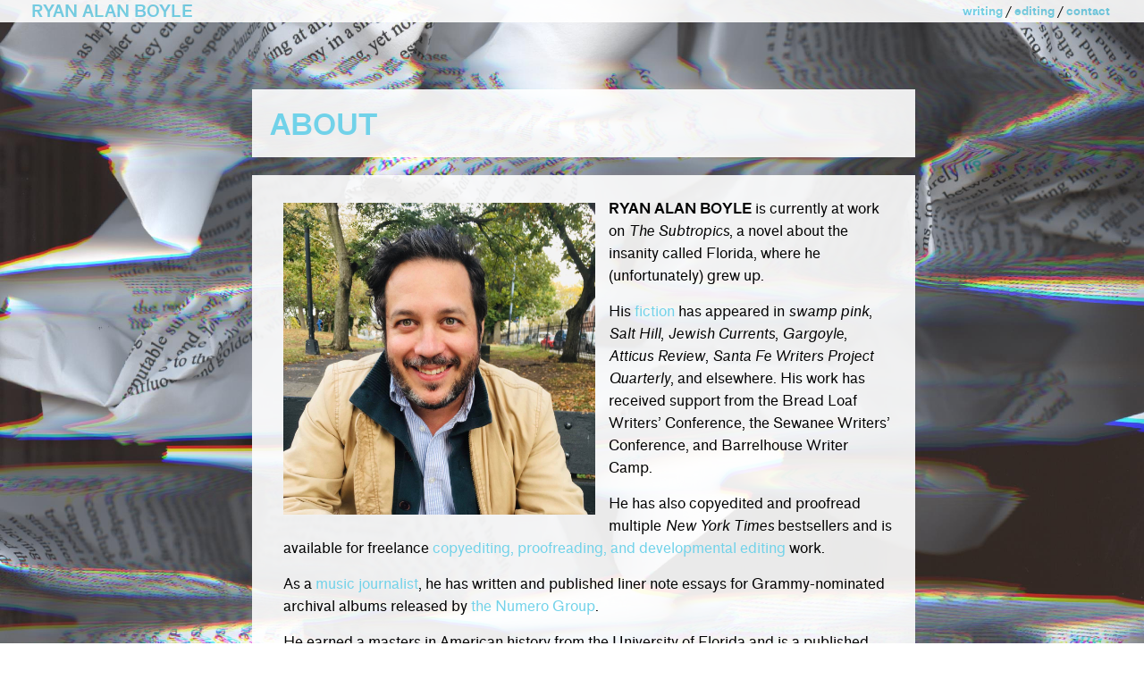

--- FILE ---
content_type: text/html
request_url: http://ryanalanboyle.com/about.html
body_size: 2435
content:
<html><head><meta name="viewport" content="width=device-width, initial-scale=1">
<title>Ryan Alan Boyle</title>
<style>
 */
@font-face {
  font-display: block;
  font-family: "TeX Gyre Heros Condensed";
  src:
 url("https://type.cargo.site/files/TeXGyreHerosCondensed-Regular.woff") format("woff");
  font-style: normal;
  font-weight: normal;
  unicode-range: U+0000-DFFF, U+F900-FFFD;
}
@font-face {
  font-display: block;
  font-family: "TeX Gyre Heros Condensed";
  src: url("https://type.cargo.site/files/TeXGyreHerosCondensed-Italic.woff") format("woff");
  font-style: italic;
  font-weight: normal;
  unicode-range: U+0000-DFFF, U+F900-FFFD;
}
@font-face {
  font-display: block;
  font-family: "TeX Gyre Heros Condensed";
  src: url("https://type.cargo.site/files/TeXGyreHerosCondensed-Bold.woff") format("woff");
  font-style: normal;
  font-weight: bold;
  unicode-range: U+0000-DFFF, U+F900-FFFD;
}
@font-face {
  font-display: block;
  font-family: "TeX Gyre Heros Condensed";
  src: url("https://type.cargo.site/files/TeXGyreHerosCondensed-BoldItalic.woff") format("woff");
  font-style: italic;
  font-weight: bold;
  unicode-range: U+0000-DFFF, U+F900-FFFD;
}

@font-face {
  font-display: block;
  font-family: "Standard";
  src: url("https://type.cargo.site/files/Standard-Book.woff") format("woff");
  font-style: normal;
  font-weight: normal;
  unicode-range: U+0000-DFFF, U+F900-FFFD;
}
@font-face {
  font-display: block;
  font-family: "Standard";
  src: url("https://type.cargo.site/files/Standard-BookItalic.woff") format("woff");
  font-style: italic;
  font-weight: normal;
  unicode-range: U+0000-DFFF, U+F900-FFFD;
}
@font-face {
  font-display: block;
  font-family: "Standard";
  src: url("https://type.cargo.site/files/Standard-Bold.woff") format("woff");
  font-style: normal;
  font-weight: bold;
  unicode-range: U+0000-DFFF, U+F900-FFFD;
}
@font-face {
  font-display: block;
  font-family: "Standard";
  src: url("https://type.cargo.site/files/Standard-BoldItalic.woff") format("woff");
  font-style: italic;
  font-weight: bold;
  unicode-range: U+0000-DFFF, U+F900-FFFD;
}

@font-face {
  font-display: block;
  font-family: "Diatype Mono Variable";
  src: url("https://type.cargo.site/files/Cargo-DiatypePlusVariable.woff2") format("woff2-variations"),
    url("https://type.cargo.site/files/Cargo-DiatypePlusVariable.woff") format("woff");
  font-style: normal;
  font-weight: 200 700;
  unicode-range: U+0000-DFFF, U+F900-FFFD;
}
@font-face {
  font-display: block;
  font-family: "Diatype Mono Variable";
  src: url("https://type.cargo.site/files/Cargo-DiatypePlusVariable-Italic.woff2") format("woff2-variations"),
    url("https://type.cargo.site/files/Cargo-DiatypePlusVariable-Italic.woff") format("woff");
  font-style: italic;
  font-weight: 200 700;
  unicode-range: U+0000-DFFF, U+F900-FFFD;
}
@font-face {
  font-display: block;
  font-family: "Diatype Semi-Mono Variable";
  src: url("https://type.cargo.site/files/Cargo-DiatypePlusVariable.woff2") format("woff2-variations"),
    url("https://type.cargo.site/files/Cargo-DiatypePlusVariable.woff") format("woff");
  font-style: normal;
  font-weight: 200 700;
  unicode-range: U+0000-DFFF, U+F900-FFFD;
}
@font-face {
  font-display: block;
  font-family: "Diatype Semi-Mono Variable";
  src: url("https://type.cargo.site/files/Cargo-DiatypePlusVariable-Italic.woff2") format("woff2-variations"),
    url("https://type.cargo.site/files/Cargo-DiatypePlusVariable-Italic.woff") format("woff");
  font-style: italic;
  font-weight: 200 700;
  unicode-range: U+0000-DFFF, U+F900-FFFD;
}
@font-face {
  font-display: block;
  font-family: "Diatype Variable";
  src: url("https://type.cargo.site/files/Cargo-DiatypePlusVariable.woff2") format("woff2-variations"),
    url("https://type.cargo.site/files/Cargo-DiatypePlusVariable.woff") format("woff");
  font-style: normal;
  font-weight: 200 1000;
  unicode-range: U+0000-DFFF, U+F900-FFFD;
}
@font-face {
  font-display: block;
  font-family: "Diatype Variable";
  src: url("https://type.cargo.site/files/Cargo-DiatypePlusVariable-Italic.woff2") format("woff2-variations"),
    url("https://type.cargo.site/files/Cargo-DiatypePlusVariable-Italic.woff") format("woff");
  font-style: italic;
  font-weight: 200 1000;
  unicode-range: U+0000-DFFF, U+F900-FFFD;
}

@font-face {
  font-display: block;
  font-family: "VCR OSD Mono";
  src: url("https://type.cargo.site/files/VCROSD-Mono.woff") format("woff");
  font-style: normal;
  font-weight: normal;
  unicode-range: U+0000-DFFF, U+F900-FFFD;
}

@font-face {
  font-display: block;
  font-family: "iA Writer Quattro";
  src: url("https://type.cargo.site/files/iAWriterQuattro-Regular.woff") format("woff");
  font-style: normal;
  font-weight: normal;
  unicode-range: U+0000-DFFF, U+F900-FFFD;
}
@font-face {
  font-display: block;
  font-family: "iA Writer Quattro";
  src: url("https://type.cargo.site/files/iAWriterQuattro-Italic.woff") format("woff");
  font-style: italic;
  font-weight: normal;
  unicode-range: U+0000-DFFF, U+F900-FFFD;
}
@font-face {
  font-display: block;
  font-family: "iA Writer Quattro";
  src: url("https://type.cargo.site/files/iAWriterQuattro-Bold.woff") format("woff");
  font-style: normal;
  font-weight: bold;
  unicode-range: U+0000-DFFF, U+F900-FFFD;
}
@font-face {
  font-display: block;
  font-family: "iA Writer Quattro";
  src: url("https://type.cargo.site/files/iAWriterQuattro-BoldItalic.woff") format("woff");
  font-style: italic;
  font-weight: bold;
  unicode-range: U+0000-DFFF, U+F900-FFFD;
}




body, html {
  height: 100%;
  margin: 0;
}
.bg {
  /* The image used */
  background-image: url("http://ryanalanboyle.com/images/Image (10).jpg");
  background-color: black;

 
  /* Center and scale the image nicely */
  background-position: center;
  background-repeat: no-repeat;
background-size: cover;
  background-attachment: fixed;
  
  
  
    }
.float-container {
}

.float-child1 {
width: 300px;
    height: 313px;
    float: left;
    box-sizing: border-box;
           margin-top: 75px;
           margin-left: -22px;
           margin-bottom: 50px;
               background-color: white;

    font-size: 16px;
    font-size: 4vw;
} 
.float-child2 {
    width: 55%;
    height: auto;
    float: right;
             margin-top: 75px;
           margin-bottom: 50px;
    padding-right: 4%;    			
    padding-left: 4%;
   padding-top: 3%; 
   padding-bottom: 3%;
    background-color: white;
      opacity: 90%;
    font-size: 16px;
    font-size: 4vw;
    
      }
      .float-child3 {
    width: 100%;
    height: 25px;
    float: top;
    box-sizing: border-box;
    background-color: white;
      opacity: 90%;
    padding-left: 2.6%;
    padding-right: 2%;
    }
    .float-child4 {
    width: 55%;
    height: auto;
    float: right;
             margin-top: -25px;
           margin-bottom: 0px;
    padding-right: 4%;    			
    padding-left: 4%;
   padding-top: 3%; 
      padding-bottom: 3%;
    background-color: white;
      opacity: 90%;
    font-size: 16px;
    font-size: 4vw;
      }
    td {
  padding-top: 0px;
  padding-bottom: 0;
  padding-left: 0px;
  padding-right: 10px;
  }
  
.Center {
       width:200px;
            height:200px;
            position: fixed;
            background-color: white;
            opacity: 90%;
            left: 50%;
            text-align: center;
            margin-top: 400px;
            margin-left: -100px;;
             padding-right: 2%;    			
    padding-left: 2%;
    padding-top: 14%;        
            }
a {
  text-decoration: none;
    color: #71d2e9;
    }
    a:hover {
  color: black

}
.P1 {
line-height=1px
}
body {
    margin: 0px;  
 } 
 img {
  width: 50%;
  height: auto;
min-width: 180px; 
min-height: 180px; 
max-width: 480px; 
max-height: 480px; 
}
 .tablebg {
 background-color: white;
      opacity: 90%;
}
.Div1 {
    height:100%vw;
    line-height=1px
    width:100%;
    background:#CDCDCD; 
    display:table-cell; 
  opacity: 100%;
    vertical-align:middle; 
    color:white;
     vertical-align: sub;
     padding-top: 40%;    			
     padding-bottom: 40%;
    }
    
</style>

</head>
<body>

<div class="bg" height=100%>

<div class="float-child3" align=left></p><table width=100% border=0 padding=0><tr><td><font size=4 color=71d2e9 face=standard><b><a href=index.html>RYAN ALAN BOYLE</a></b></font></td>
<td width=165px align=right><font face=standard size=2><b><a href=writing.html>writing</a></b>  / <b> <a href=editing.html>editing</a> </b> / <b> <a href=contact.html>contact</a></font></b>
</td></tr></table>
</div>

<table border=0 height=75px width=100%><tr><td ></td><td></td></tr></table>

<table cellspacing=0 border=0 height=90% width=100%> <tr height=30px>
  <td width=22%></td>
  <td width=58% valign=top align=left style="padding: 20 20 16 20; background-color:rgba(255, 255, 255, 0.9)";>
  <font size=6 color=71d2e9 face=standard><b>ABOUT</b></font> <br></font></td><td width=22%></td> <tr>
      <td></td>
      <td height=20px></td>
      <td></td>
    </tr>
    <tr>
      <td></td>
      <td width=58% height=20% valign=top align=left style="padding: 25 25 25 20; background-color:rgba(255, 255, 255, 0.9)";><font size=3 face=standard>
<div>
  <img src="http://ryanalanboyle.com/images/me.jpg" title="Photo by Harmony Hazard, 2022" width=20px style="float: left; 
  margin: 6px 15px 15px 15px;">
</div>
<p style="font-size: 16px; line-height:25px; margin: 0px 0px 0px 15px">
<b>RYAN ALAN BOYLE</b>  is currently at work on <i>The Subtropics</i>, a novel about the insanity called Florida, where he (unfortunately) grew up. </p> 
<p style="font-size: 16px; line-height:25px; margin: 15px 0px 0px 15px">His <a href=writing.html>fiction</a> has appeared in <i>swamp pink</i>, <i>Salt Hill</i>, <i>Jewish Currents</i>, <i>Gargoyle</i>, <i>Atticus Review</i>, <i>Santa Fe Writers Project Quarterly</i>, and elsewhere. His work has received support from the Bread Loaf Writers&#8217; Conference, the Sewanee Writers&#8217; Conference, and Barrelhouse Writer Camp.</p> 
<p style="font-size: 16px; line-height:25px; margin: 15px 0px 0px 15px">He has also copyedited and proofread multiple <i>New York Times</i> bestsellers and is available for freelance <a href=editing.html>copyediting, proofreading, and developmental editing</a> work. </p>
<p style="font-size: 16px; line-height:25px; margin: 15px 0px 0px 15px">As a <a href=writing.html>music journalist</a>, he has written and published liner note essays for Grammy-nominated archival albums released by <a href=https://numerogroup.com target=_blank>the Numero Group</a>. </p>
<p style="font-size: 16px; line-height:25px; margin: 15px 0px 0px 15px">He earned a masters in American history from the University of Florida and is a published historian. He currently lives in Brooklyn, New York, with 2.6 million neighbors.</p>
<p style="font-size: 16px; line-height:25px; margin: 15px 0px 0px 15px">
<hr style="height:2px;border-width:0;color:gray;background-color:gray;width:35%; align:right; margin:15px 0px 0px 15px"></b>
<p style="font-size: 16px;  margin: 8px 0px 0px 15px"><font size=1>Photo by <a href=https://twitter.com/harmonyhazard target=_blank>Harmony Hazard</a>, 2022</span></p>

</td>      <td></td>
    </tr>
    <tr>
      <td></td>
      <td height=30%><p></p><br></td>
      <td></td>
    </tr>
   
</table>
<p><br>
</p>
</font>
</div>
</body></html>